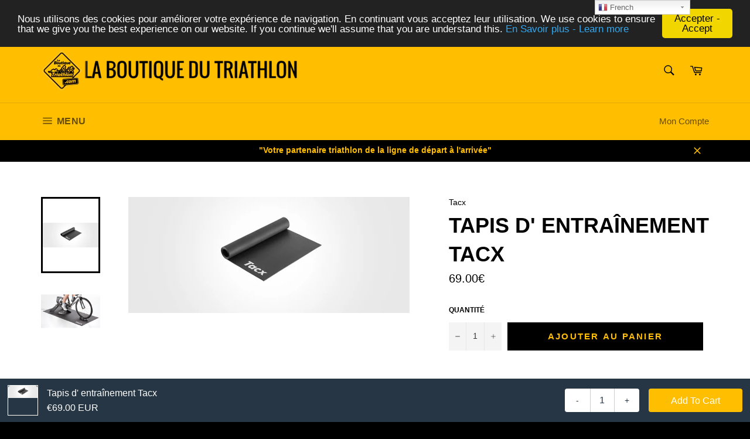

--- FILE ---
content_type: text/javascript; charset=utf-8
request_url: https://laboutiquedutriathlon.com/products/tapis-d-entrainement-tacx.js
body_size: 546
content:
{"id":6636236964009,"title":"Tapis d' entraînement Tacx","handle":"tapis-d-entrainement-tacx","description":"\u003cp\u003eLe tapis d 'entraînement enroulable Tacx vous facilitera la tâche. \u003cspan data-mce-fragment=\"1\"\u003eLe tapis d’entraînement Tacx protège votre plancher et amortit les bruits de vos séances d’entraînement en intérieur. \u003c\/span\u003e\u003c\/p\u003e\n\u003cp\u003e\u003cspan style=\"text-decoration: underline;\"\u003e\u003cstrong\u003eCaractéristiques : \u003c\/strong\u003e\u003c\/span\u003e\u003c\/p\u003e\n\u003cp\u003e\u003cspan data-mce-fragment=\"1\"\u003e- Tapis composé de mousse hydrofuge de 6 mm d' épaisseur.\u003c\/span\u003e\u003c\/p\u003e\n\u003cp\u003e\u003cspan data-mce-fragment=\"1\"\u003e- Tapis Extra Large 180 cm X 90 cm.\u003c\/span\u003e\u003c\/p\u003e\n\u003cp\u003e\u003cspan data-mce-fragment=\"1\"\u003e- Tapis facile à enrouler et à ranger.\u003c\/span\u003e\u003c\/p\u003e","published_at":"2021-03-26T13:50:26+01:00","created_at":"2021-03-26T13:49:40+01:00","vendor":"Tacx","type":"Home trainer","tags":["home-trainer","tapis"],"price":6900,"price_min":6900,"price_max":6900,"available":true,"price_varies":false,"compare_at_price":null,"compare_at_price_min":0,"compare_at_price_max":0,"compare_at_price_varies":false,"variants":[{"id":39538636062889,"title":"Default Title","option1":"Default Title","option2":null,"option3":null,"sku":"","requires_shipping":true,"taxable":true,"featured_image":null,"available":true,"name":"Tapis d' entraînement Tacx","public_title":null,"options":["Default Title"],"price":6900,"weight":5000,"compare_at_price":null,"inventory_management":null,"barcode":"","requires_selling_plan":false,"selling_plan_allocations":[]}],"images":["\/\/cdn.shopify.com\/s\/files\/1\/2714\/0840\/products\/tapis-entrainement-tacx-noir.jpg?v=1616762982","\/\/cdn.shopify.com\/s\/files\/1\/2714\/0840\/products\/tapis-entrainement-tacx-noir-bis.jpg?v=1616762982"],"featured_image":"\/\/cdn.shopify.com\/s\/files\/1\/2714\/0840\/products\/tapis-entrainement-tacx-noir.jpg?v=1616762982","options":[{"name":"Title","position":1,"values":["Default Title"]}],"url":"\/products\/tapis-d-entrainement-tacx","media":[{"alt":"Vtt Nevada Fuji 29 1.9 couleur sarcelle foncée, 629 euros, La Boutique du Triathlon","id":21395709984937,"position":1,"preview_image":{"aspect_ratio":2.427,"height":824,"width":2000,"src":"https:\/\/cdn.shopify.com\/s\/files\/1\/2714\/0840\/products\/tapis-entrainement-tacx-noir.jpg?v=1616762982"},"aspect_ratio":2.427,"height":824,"media_type":"image","src":"https:\/\/cdn.shopify.com\/s\/files\/1\/2714\/0840\/products\/tapis-entrainement-tacx-noir.jpg?v=1616762982","width":2000},{"alt":"Vtt Nevada Fuji 29 1.9 couleur sarcelle foncée, 629 euros, La Boutique du Triathlon","id":21395710017705,"position":2,"preview_image":{"aspect_ratio":1.778,"height":1080,"width":1920,"src":"https:\/\/cdn.shopify.com\/s\/files\/1\/2714\/0840\/products\/tapis-entrainement-tacx-noir-bis.jpg?v=1616762982"},"aspect_ratio":1.778,"height":1080,"media_type":"image","src":"https:\/\/cdn.shopify.com\/s\/files\/1\/2714\/0840\/products\/tapis-entrainement-tacx-noir-bis.jpg?v=1616762982","width":1920}],"requires_selling_plan":false,"selling_plan_groups":[]}